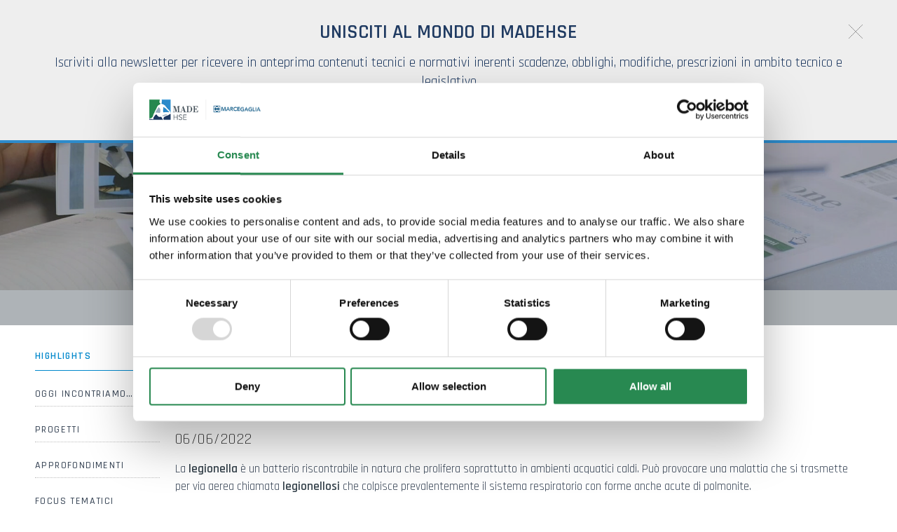

--- FILE ---
content_type: text/html; charset=utf-8
request_url: https://www.madehse.com/it-it/consulenza-e-analisi-per-rischio-legionellosi.aspx
body_size: 26125
content:

   
<!DOCTYPE html>
<html>
  <head id="ctl00_Head1" prefix="og: //ogp.me/ns#"><title>
	Consulenza e analisi per rischio legionellosi, Highlights, Il mondo MadeHSE
</title>
  <script id="Cookiebot" src="https://consent.cookiebot.com/uc.js" data-cbid="c97d4485-683b-47e7-a7b5-8df20d868c74" type="text/javascript" async></script>
  <!-- Header block #1 - ZONE #1 -->
  
    <meta property="og:title" content="Consulenza e analisi per rischio legionellosi" /><meta property="og:url" content="https://www.madehse.com/it-it/consulenza-e-analisi-per-rischio-legionellosi.aspx" /><meta property="og:description" content="La legionellosi è al centro dell’attenzione anche in ambito sicurezza sul lavoro. Per prevenirne la diffusione è bene effettuare periodici controlli degli impianti di areazione e del sistema idrico, soprattutto per impianti sportivi, palestre, centri benessere e cura della persona. Made Hse e i suoi laboratori vi seguiranno in queste attività di controllo." /><meta property="og:image" content="https://www.madehse.com/public/img/Consulenza-e-analisi-per-rischio-legionellosiConsulenza-e-analisi-per-rischio-legionellosi-madehse-41191-41200.jpg" /><meta property="og:image:type" content="image/jpeg" /><meta property="og:image:width" content="700" /><meta property="og:image:height" content="394" /><script type="text/plain" data-cookieconsent="statistics,marketing">

    (function (i, s, o, g, r, a, m) {
        i['GoogleAnalyticsObject'] = r; i[r] = i[r] || function () {
            (i[r].q = i[r].q || []).push(arguments)
        }, i[r].l = 1 * new Date(); a = s.createElement(o),
  m = s.getElementsByTagName(o)[0]; a.async = 1; a.src = g; m.parentNode.insertBefore(a, m)
    })(window, document, 'script', '//www.google-analytics.com/analytics.js', 'ga');
</script>
<meta name="keywords" content="Consulenza e analisi per rischio legionellosi, Highlights, Il mondo MadeHSE" /><meta name="description" content="La legionellosi è al centro dell’attenzione anche in ambito sicurezza sul lavoro. Per prevenirne la diffusione è bene effettuare periodici controlli degli impianti di areazione e del sistema idrico, soprattutto per impianti sportivi, palestre, centri benessere e cura della persona. Made Hse e i suoi laboratori vi seguiranno in queste attività di controllo., Highlights, 20260121" /><meta name="robots" content="index, follow" /><meta name="theme-color" content="#288951"/><!-- Google tag (gtag.js) -->
<script async src="https://www.googletagmanager.com/gtag/js?id=G-NC0BR9GL5C"></script>
<script>
	window.dataLayer = window.dataLayer || [];
	function gtag(){dataLayer.push(arguments);}
	gtag('js', new Date());

	gtag('config', 'G-NC0BR9GL5C');
	gtag('config', 'G-J5J5FC08TV');
	gtag('config', 'G-WMNZTK4RJ9');
</script>

  <!-- /Header block #1 -->
		  
    <meta charset="utf-8" /><meta name="viewport" content="width=device-width, initial-scale=1.0" />


    <!-- HTML5 shim, for IE6-8 support of HTML5 elements -->
    <!--[if lt IE 9]>
      <script src="//html5shim.googlecode.com/svn/trunk/html5.js"></script>
    <![endif]-->

    <!-- Fav and touch icons -->
    <link rel="shortcut icon" href="../master/favicon.ico?v=20241210" /><link rel="apple-touch-icon-precomposed" sizes="144x144" href="/img/apple-touch-icon-144-precomposed.png" /><link rel="apple-touch-icon-precomposed" sizes="114x114" href="/img/apple-touch-icon-114-precomposed.png" /><link rel="apple-touch-icon-precomposed" sizes="72x72" href="/img/apple-touch-icon-72-precomposed.png" /><link rel="apple-touch-icon-precomposed" href="/img/apple-touch-icon-57-precomposed.png" /><link href="../App_Themes/default_min/css/site-202412021108.css" type="text/css" rel="stylesheet" /></head>

  <body>
    <form name="aspnetForm" method="post" action="/it-it/consulenza-e-analisi-per-rischio-legionellosi.aspx" id="aspnetForm">
<div>
<input type="hidden" name="__VIEWSTATE" id="__VIEWSTATE" value="/[base64]/[base64]/SUHNxYT6R1wBqEPemmb8Jr1kyOWM=" />
</div>

<div>

	<input type="hidden" name="__VIEWSTATEGENERATOR" id="__VIEWSTATEGENERATOR" value="CA0B0334" />
</div>
      <div class="head-fixed-wrap">				  
		<!-- Header block #2 - ZONE #2 -->              
            <div id="ctl00_divHeaderblock2" class="headerblock2 carrelloplugin-zone">
                <div id="ctl00_containerFluid2" class="container-fluid">
                    <div id="ctl00_container2" class="container">
                          
    

                     </div>
                </div>
            </div>		 
			
			  <!-- Header block #3 - ZONE #3 -->
              <div id="ctl00_divHeaderblock3" class="headerblock3">
                
    <div class="CompanyLogo"><a href="/"><img src="/img/logo.png" alt="madehse.com" title="madehse.com" /></a></div><div class="CompanyLogo simbolo"><a href="/"><img src="/img/logo-smaller.png" alt="madehse.com" title="madehse.com" /></a></div>
<div class="social-header-wrapper svgplugin">
<a href="/it-it/servizio-clienti.aspx">
<svg xmlns="http://www.w3.org/2000/svg" xmlns:xlink="http://www.w3.org/1999/xlink" version="1.1" id="ico-newsletter" x="0" y="0" viewBox="-74 76.8 99.2 99.2" xml:space="preserve" enable-background="new -74 76.8 99.2 99.2">
<polygon id="XMLID_4_" points="-53.2 115.4 -53.2 143.8 -36.1 129.6 "/>
<path id="XMLID_3_" d="M-0.1 106.5h-48.5c-2.2 0-4.1 1.6-4.5 3.8l22.6 18.8 3.8 3.1c1.3 1.1 3.4 1.1 4.7 0l4-3.3 22.4-18.7C4 108.1 2.1 106.5-0.1 106.5z"/>
<polygon id="XMLID_2_" points="4.4 143.8 4.4 115.4 -12.7 129.6 "/>
<path id="XMLID_1_" d="M-19 134.8l-3.1 2.5c-1.3 1.1-3.4 1.1-4.7 0l-4-3.3 -2.3-1.9 -18.5 15.4c0.8 0.6 1.8 1 2.8 1h48.5c1.1 0 2.1-0.4 2.8-1l-18.5-15.4L-19 134.8z"/>
</svg></a>
<a href="/it-it/youtube.aspx">
<svg xmlns="http://www.w3.org/2000/svg" xmlns:xlink="http://www.w3.org/1999/xlink" version="1.1" id="ico-youtube" x="0" y="0" viewBox="0 0 32 32" enable-background="new 0 0 32 32" xml:space="preserve">
  <g id="G-youtube">
     <path d="M22.1 15.6H9.9c-1.9 0-3.5 1.6-3.5 3.5v2.8c0 1.9 1.6 3.5 3.5 3.5h12.2c1.9 0 3.5-1.6 3.5-3.5v-2.8C25.6 17.1 24.1 15.6 22.1 15.6zM12.4 17.8h-1.1v5.7h-1.1v-5.7H9.1v-1h3.4V17.8zM15.7 23.4h-1v-0.5c-0.2 0.2-0.4 0.3-0.6 0.5 -0.2 0.1-0.4 0.2-0.6 0.2 -0.2 0-0.4-0.1-0.5-0.2 -0.1-0.1-0.2-0.4-0.2-0.7v-4.1h1v3.7c0 0.1 0 0.2 0.1 0.2 0 0.1 0.1 0.1 0.2 0.1 0.1 0 0.2 0 0.3-0.1 0.1-0.1 0.2-0.2 0.3-0.3v-3.7h1V23.4zM19.2 22.4c0 0.3-0.1 0.6-0.2 0.8 -0.2 0.2-0.4 0.3-0.7 0.3 -0.2 0-0.4 0-0.5-0.1 -0.1-0.1-0.3-0.2-0.4-0.3v0.4h-1v-6.6h1v2.1c0.1-0.1 0.3-0.3 0.4-0.3 0.1-0.1 0.3-0.1 0.5-0.1 0.3 0 0.5 0.1 0.7 0.3 0.2 0.2 0.2 0.5 0.2 0.9V22.4zM22.6 21.1h-1.9V22c0 0.3 0 0.4 0.1 0.5 0.1 0.1 0.2 0.1 0.3 0.1 0.2 0 0.3 0 0.3-0.1 0.1-0.1 0.1-0.3 0.1-0.6v-0.2h1V22c0 0.5-0.1 0.9-0.4 1.1 -0.2 0.3-0.6 0.4-1.1 0.4 -0.4 0-0.8-0.1-1-0.4 -0.3-0.3-0.4-0.6-0.4-1.1v-2.2c0-0.4 0.1-0.8 0.4-1 0.3-0.3 0.6-0.4 1.1-0.4 0.4 0 0.8 0.1 1 0.4 0.2 0.2 0.4 0.6 0.4 1.1V21.1zM21.2 19.3c-0.2 0-0.3 0-0.3 0.1 -0.1 0.1-0.1 0.2-0.1 0.4v0.5h0.9v-0.5c0-0.2 0-0.4-0.1-0.4C21.4 19.3 21.3 19.3 21.2 19.3zM17.8 19.2c-0.1 0-0.1 0-0.2 0 -0.1 0-0.1 0.1-0.2 0.1v3c0.1 0.1 0.2 0.1 0.2 0.2 0.1 0 0.2 0.1 0.2 0.1 0.1 0 0.2 0 0.3-0.1 0.1-0.1 0.1-0.2 0.1-0.3v-2.5c0-0.2 0-0.3-0.1-0.4C18 19.3 17.9 19.2 17.8 19.2z"/><polygon points="11.5 13.9 12.7 13.9 12.7 10.8 14.2 6.6 12.9 6.6 12.1 9.5 12.1 9.5 11.3 6.6 10 6.6 11.5 11 "/><path d="M15.8 14c0.5 0 0.9-0.1 1.2-0.4 0.3-0.3 0.4-0.6 0.4-1.1V9.7c0-0.4-0.1-0.7-0.4-1 -0.3-0.3-0.7-0.4-1.1-0.4 -0.5 0-0.9 0.1-1.2 0.4 -0.3 0.2-0.4 0.6-0.4 1v2.8c0 0.5 0.1 0.8 0.4 1.1C15 13.9 15.4 14 15.8 14zM15.4 9.7c0-0.1 0-0.2 0.1-0.3 0.1-0.1 0.2-0.1 0.3-0.1 0.1 0 0.3 0 0.4 0.1 0.1 0.1 0.1 0.2 0.1 0.3v2.9c0 0.1 0 0.3-0.1 0.3 -0.1 0.1-0.2 0.1-0.4 0.1 -0.1 0-0.3 0-0.3-0.1 -0.1-0.1-0.1-0.2-0.1-0.3V9.7zM19.1 13.9c0.2 0 0.4-0.1 0.6-0.2 0.2-0.1 0.4-0.3 0.6-0.5v0.6h1.1V8.5h-1.1v4.1c-0.1 0.1-0.2 0.2-0.3 0.3 -0.1 0.1-0.2 0.1-0.3 0.1 -0.1 0-0.2 0-0.2-0.1 0-0.1-0.1-0.1-0.1-0.3V8.5h-1.1V13c0 0.3 0.1 0.6 0.2 0.7C18.7 13.9 18.8 13.9 19.1 13.9z"/>
  </g>
</svg></a>
<a href="/it-it/linkedin.aspx">
<svg xmlns="http://www.w3.org/2000/svg" xmlns:xlink="http://www.w3.org/1999/xlink" version="1.1" id="ico-linkedin" x="0" y="0" viewBox="0 0 32 32" xml:space="preserve" enable-background="new 0 0 32 32">
  <path d="M20.7 12.8c-2.2 0-3.2 1.2-3.7 2.1v0h0c0 0 0 0 0 0v-1.8h-4.1c0.1 1.2 0 12.5 0 12.5H17v-7c0-0.4 0-0.7 0.1-1 0.3-0.7 1-1.5 2.1-1.5 1.5 0 2.1 1.1 2.1 2.8v6.7h4.2v-7.2C25.5 14.6 23.4 12.8 20.7 12.8zM8.5 7C7.1 7 6.1 8 6.1 9.2c0 1.2 0.9 2.2 2.3 2.2h0c1.4 0 2.3-1 2.3-2.2C10.8 8 9.9 7 8.5 7z"/><rect x="6.4" y="13.1" width="4.2" height="12.5"/>
</svg></a>
</div>
    <div class="btn-weblab"><a href="https://weblab.openco.it/MadeHSE" target="_blank"><span class="tit">Weblab</span></a></div><div id="ctl00_ContentPlaceHolder2_ctl04_mainDiv" class="navbar-searchform">
	<div class="navbar-form pull-right formflatstyle" style="position:relative;">
	<input type="text" name="fti" value="" placeholder="Cerca" id="fullTextSearch" data-provide="typeahead" class="typeahead" autocomplete="off">
    <button type="button" class="btn cancel" id="btnCerca" onclick="doSearch();return false;"><i class="icon-search"></i></button>
    <button type="button" class="btn-delete" id="btnAnnulla" style="visibility:hidden;"><i class="icon-delete"></i></button>
	<input type="hidden" id="Id_Lingua" value="it">
	<input type="hidden" id="CheckEmpty" value="">
    <input type="hidden" id="UrlStringSearch" value="/it-it/search.aspx">
    <input type="hidden" id="UrlStringTopSearch" value="/it-it/top-searches.aspx">
	</div>
</div>
<div id="ctl00_ContentPlaceHolder2_ctl05_divMain" class="headplugin-cartquotation-area" data-items="0">
    <div class="cartquotation-zone">
        <div class="cartquotation-container">

            <!-- cart -->
            <div id="ctl00_ContentPlaceHolder2_ctl05_divCart" class="div-cart">
                <a href="/it-it/shop-cart.aspx" id="ctl00_ContentPlaceHolder2_ctl05_cartAnchor">
                    <img id="ctl00_ContentPlaceHolder2_ctl05_imgCart" title="Carrello" src="/img/ico-carrello.png" alt="Carrello" style="border-width:0px;" />
                    <span id="ctl00_ContentPlaceHolder2_ctl05_lblCartTotal">0,00 &euro;</span>
                </a>
            </div> 
            
            <!-- quotation -->
                         

            <div><a id="ctl00_ContentPlaceHolder2_ctl05_lnkGoToCart" class="btn btn-primary" href="/it-it/shop-cart.aspx">Carrello</a></div>

        </div>
    </div>
</div>


              </div>
              <!-- / Header block #3 - ZONE #3 -->

			  <!-- Header block #4 - ZONE #4 -->
              <div id="ctl00_divHeaderblock4" class="headerblock4">
                  
    
<!-- bar menu top -->
<div id="ctl00_ContentPlaceHolder3_ctl00_MainMenu" class="navbar mainmenu">
    <div class="navbar-inner">
        <div class="container">
            <a id="ctl00_ContentPlaceHolder3_ctl00_collapse" class="btn btn-navbar" data-toggle="collapse" data-target=".mainmenu .nav-collapse">
                
                <span class="icon-bar"></span>
                <span class="icon-bar"></span>
                <span class="icon-bar"></span>
            </a>
            
            <div id="ctl00_ContentPlaceHolder3_ctl00_topMenu" class="nav-collapse collapse">
                
                <ul class="pull-right nav menu-horizontal-level-0"><li class="dropdown" data-idmenuitem="250"><a href="#" data-hover="Azienda" class="dropdown-toggle" role="button" data-toggle="dropdown">Azienda<b class="caret"></b></a><ul class="dropdown-menu menu-horizontal-level-0" role="menu"><li data-idmenuitem="412"><a data-hover="Chi siamo" tabindex="-1" href="chi-siamo.aspx">Chi siamo</a></li><li data-idmenuitem="413"><a data-hover="Attività" tabindex="-1" href="attivita.aspx">Attività</a></li><li data-idmenuitem="414"><a data-hover="Organigramma" tabindex="-1" href="organigramma.aspx">Organigramma</a></li><li data-idmenuitem="415"><a data-hover="Consulenza" tabindex="-1" href="consulenza.aspx">Consulenza</a></li><li data-idmenuitem="416"><a data-hover="Lavora con noi" tabindex="-1" href="lavora-con-noi.aspx">Lavora con noi</a></li><li data-idmenuitem="417"><a data-hover="Dove siamo" tabindex="-1" href="dove-siamo.aspx">Dove siamo</a></li><li data-idmenuitem="418"><a data-hover="Team" tabindex="-1" href="team-1.aspx">Team</a></li><li data-idmenuitem="817"><a data-hover="Certificazioni" tabindex="-1" href="certificazioni-1.aspx">Certificazioni</a></li></ul></li><li class="dropdown" data-idmenuitem="253"><a href="#" data-hover="Consulenza" class="dropdown-toggle" role="button" data-toggle="dropdown">Consulenza<b class="caret"></b></a><ul class="dropdown-menu menu-horizontal-level-0" role="menu"><li data-idmenuitem="305"><a data-hover="Ambiente, Salute e Sostenibilità" tabindex="-1" href="ambiente-e-salute-1.aspx">Ambiente, Salute e Sostenibilità</a></li><li data-idmenuitem="275"><a data-hover="Sicurezza" tabindex="-1" href="sicurezza-1.aspx">Sicurezza</a></li><li data-idmenuitem="1001"><a data-hover="Area Legale" tabindex="-1" href="area-legale-1.aspx">Area Legale</a></li></ul></li><li class="dropdown" data-idmenuitem="254"><a data-hover="Laboratorio" class="dropdown-toggle" role="button" data-toggle="dropdown" href="laboratori-di-analisi-1.aspx">Laboratorio<b class="caret"></b></a><ul class="dropdown-menu menu-horizontal-level-0" role="menu"><li data-idmenuitem="421"><a data-hover="Analisi di laboratorio" tabindex="-1" href="analisi-di-laboratorio-1.aspx">Analisi di laboratorio</a></li><li data-idmenuitem="422"><a data-hover="Controllo qualità" tabindex="-1" href="controllo-qualita-1.aspx">Controllo qualità</a></li><li data-idmenuitem="423"><a data-hover="Igiene dei processi alimentari" tabindex="-1" href="igiene-dei-processi-alimentari-1.aspx">Igiene dei processi alimentari</a></li><li data-idmenuitem="425"><a data-hover="Pacchetto assistenza impianti di biogas" tabindex="-1" href="pacchetto-assistenza-impianti-di-biogas.aspx">Pacchetto assistenza impianti di biogas</a></li><li data-idmenuitem="424"><a data-hover="Analisi dei PFAS e gestione dei rischi correlati" tabindex="-1" href="analisi-dei-pfas-e-gestione-dei-rischi-correlati.aspx">Analisi dei PFAS e gestione dei rischi correlati</a></li></ul></li><li class="dropdown" data-idmenuitem="998"><a href="#" data-hover="Formazione" class="dropdown-toggle" role="button" data-toggle="dropdown">Formazione<b class="caret"></b></a><ul class="dropdown-menu menu-horizontal-level-0" role="menu"><li data-idmenuitem="1020"><a data-hover="Calendario corsi" tabindex="-1" href="calendario-corsi-1.aspx">Calendario corsi</a></li><li data-idmenuitem="261"><a data-hover="Formazione MadeHSE" tabindex="-1" href="formazione-1.aspx">Formazione MadeHSE</a></li><li data-idmenuitem="1000"><a data-hover="Corsi in presenza" tabindex="-1" href="corsi-in-aula.aspx">Corsi in presenza</a></li><li data-idmenuitem="999"><a data-hover="Corsi online asincroni: E-learning" tabindex="-1" href="corsi-e-learning-1.aspx">Corsi online asincroni: E-learning</a></li><li data-idmenuitem="1009"><a data-hover="Corsi online sincroni: Webinar" tabindex="-1" href="webinar-1.aspx">Corsi online sincroni: Webinar</a></li><li data-idmenuitem="438"><a data-hover="Videoprocedure di formazione" tabindex="-1" href="videoprocedure-di-formazione.aspx">Videoprocedure di formazione</a></li><li data-idmenuitem="439"><a data-hover="Formazione finanziata" tabindex="-1" href="formazione-finanziata.aspx">Formazione finanziata</a></li><li data-idmenuitem="984"><a data-hover="Affiliazione piattaforma E-Learning" tabindex="-1" href="affiliazione-piattaforma-e-learning.aspx">Affiliazione piattaforma E-Learning</a></li></ul></li><li class="dropdown" data-idmenuitem="357"><a data-hover="Software" class="dropdown-toggle" role="button" data-toggle="dropdown" href="software-madehse-1.aspx">Software<b class="caret"></b></a><ul class="dropdown-menu menu-horizontal-level-0" role="menu"><li data-idmenuitem="969"><a data-hover="WeAreForCloud" tabindex="-1" href="weareforcloud.aspx">WeAreForCloud</a></li><li data-idmenuitem="970"><a data-hover="WeAreForHSE" tabindex="-1" href="weareforhse.aspx">WeAreForHSE</a></li><li data-idmenuitem="971"><a data-hover="WeAreForTeach" tabindex="-1" href="weareforteach.aspx">WeAreForTeach</a></li><li data-idmenuitem="974"><a data-hover="WeAreForHealth" tabindex="-1" href="weareforhealth.aspx">WeAreForHealth</a></li><li data-idmenuitem="975"><a data-hover="WeAreForCheck" tabindex="-1" href="weareforcheck.aspx">WeAreForCheck</a></li><li data-idmenuitem="1011"><a data-hover="WeAreForAudit" tabindex="-1" href="weareforaudit-v1.aspx">WeAreForAudit</a></li><li data-idmenuitem="989"><a data-hover="WeAreForContract" tabindex="-1" href="weareforcontrac.aspx">WeAreForContract</a></li><li data-idmenuitem="1018"><a data-hover="WeAreForWorkers" tabindex="-1" href="weareforworkers.aspx">WeAreForWorkers</a></li><li data-idmenuitem="1019"><a data-hover="WeAreForApp" tabindex="-1" href="weareforapp.aspx">WeAreForApp</a></li><li data-idmenuitem="1023"><a data-hover="WeAreForSDS" tabindex="-1" href="weareforsds.aspx">WeAreForSDS</a></li><li data-idmenuitem="966"><a data-hover="HSE DocHunter" tabindex="-1" href="hse-dochunter.aspx">HSE DocHunter</a></li></ul></li><li class="dropdown active" data-idmenuitem="384"><a href="#" data-hover="Il mondo MadeHSE" class="dropdown-toggle" role="button" data-toggle="dropdown">Il mondo MadeHSE<b class="caret"></b></a><ul class="dropdown-menu menu-horizontal-level-0" role="menu"><li data-idmenuitem="406" class="active"><a data-hover="Highlights" tabindex="-1" href="highlights-1.aspx">Highlights</a></li><li data-idmenuitem="1013"><a data-hover="Oggi incontriamo…" tabindex="-1" href="oggi-incontriamo-1.aspx">Oggi incontriamo…</a></li><li data-idmenuitem="111"><a data-hover="Progetti" tabindex="-1" href="ambiente-salute-e-qualita-1.aspx">Progetti</a></li><li data-idmenuitem="962"><a data-hover="Approfondimenti" tabindex="-1" href="approfondimenti-1.aspx">Approfondimenti</a></li><li class="remove-childrens" data-idmenuitem="675"><a data-hover="Focus tematici" tabindex="-1" href="focus-tematici.aspx">Focus tematici</a></li><li data-idmenuitem="407"><a data-hover="Multimedia" tabindex="-1" href="multimedia-1.aspx">Multimedia</a></li><li data-idmenuitem="972"><a data-hover="Glossario" tabindex="-1" href="glossario.aspx">Glossario</a></li></ul></li><li class="dropdown" data-idmenuitem="976"><a href="#" data-hover="News Legislative" class="dropdown-toggle" role="button" data-toggle="dropdown">News Legislative<b class="caret"></b></a><ul class="dropdown-menu menu-horizontal-level-0" role="menu"><li data-idmenuitem="983"><a data-hover="Normativa" tabindex="-1" href="blog-normativa-1.aspx">Normativa</a></li><li data-idmenuitem="1012"><a data-hover="Le parole dell&#39;HSE" tabindex="-1" href="le-parole-dellhse-1.aspx">Le parole dell'HSE</a></li><li data-idmenuitem="980"><a data-hover="COVID-19 Notizie" tabindex="-1" href="blog-covid-19-1.aspx">COVID-19 Notizie</a></li><li data-idmenuitem="981"><a data-hover="Scadenze Proroghe/Sospensioni" tabindex="-1" href="scadenze-proroghesospensioni-1.aspx">Scadenze Proroghe/Sospensioni</a></li></ul></li><li class="dropdown" data-idmenuitem="264"><a href="#" data-hover="Contatti" class="dropdown-toggle" role="button" data-toggle="dropdown">Contatti<b class="caret"></b></a><ul class="dropdown-menu menu-horizontal-level-0" role="menu"><li data-idmenuitem="957"><a data-hover="Servizio Clienti" tabindex="-1" href="servizio-clienti.aspx">Servizio Clienti</a></li><li data-idmenuitem="1021"><a data-hover="Richiesta informazioni corsi" tabindex="-1" href="richiesta-informazioni-corsi.aspx">Richiesta informazioni corsi</a></li><li data-idmenuitem="988"><a data-hover="MadeHSE Newsletter 2.0" tabindex="-1" href="madehse-newsletter-20.aspx">MadeHSE Newsletter 2.0</a></li><li data-idmenuitem="958"><a data-hover="YouTube" tabindex="-1" href="youtube.aspx">YouTube</a></li><li data-idmenuitem="959"><a data-hover="Linkedin" tabindex="-1" href="linkedin.aspx">Linkedin</a></li></ul></li></ul>
            </div>
            
            <!--/.nav-collapse -->
        </div>
    </div>
</div>
<!-- bar menu top -->
            
              </div>
        </div>

              <!-- Header block #5 - ZONE #5 -->
              <div id="ctl00_divHeaderblock5" class="headerblock5">
                  
    <div class="headslider slimheads"><div id="Swiper_355" class="swiper-container"><div class="swiper-wrapper"><div class="swiper-slide"><img src="/public/img/madeHSEtestate0040vlcsnap-2021-05-12-15h29m22s310-40679.jpg" alt="" /><div class="headtexts" style="display: none;"><span class="headlink"></span></div></div></div></div></div>

              </div>
              <!-- / Header block #5 - ZONE #5 -->     

        <!-- External container -->
        <div id="ctl00_divContainerFoglioesterno" class="container foglioesterno">
            <!-- Fluid container -->
            <div id="ctl00_divContainer" class="container-fluid foglio">

        <!-- HEADER BLOCKS -->			          
              
              <!-- / Header block #4 - ZONE #4 -->
              <!-- Header block #6 - ZONE #6 -->
              
              

              <!-- Header block #17 - ZONE #17 -->
              <div id="ctl00_divHeaderinsideblock1" class="headerinsideblock1">
                  
    
<div class="spacer-header-contenuti"></div>
    

              </div>
              <!-- /Header block #17 -->
			  
			  <!-- Header block #1 - ZONE #1 -->
              
              <!-- /Header block #1 -->

              <!-- Header block #2 - ZONE #2 -->
              
              <!-- / Header block #2 -->

              <!-- Header block #3 -->
              
              <!-- / Header block #3 - ZONE #3 -->

              <!-- Header block #4 - ZONE #4 -->
              
              <!-- / Header block #4 -->

              <!-- Header block #5 - ZONE #5 -->
              
              <!-- / Header block #5 -->

        <!-- / HEADER BLOCKS -->


        <!-- MIDDLE AREA -->
              <div id="ctl00_divRowFuid1" class="row-fluid">
        
                <!-- LEFT COLUMN -->
                <div id="ctl00_divSpan1" class="span2 menulateralesx">
                    <!-- Middle Left block #1 - ZONE #6 -->
                    <div id="ctl00_divMiddleleftblock1" class="middleleftblock1">
                    
    <div class="row-fluid locator-cnt locator-menu"><div class="span12"><ul class="breadcrumb"><li class="active"><a href="/it-it/highlights-1.aspx">Highlights</a></li></ul></div></div><div id="ctl00_ContentPlaceHolder5_ctl02_MainMenu" class="menu-laterale menu-catalogo"><ul class="pull-left nav nav-pills menu-vertical-level-0"><li data-idmenuitem="406" class="active"><a data-hover="Highlights" tabindex="-1" href="highlights-1.aspx">Highlights</a></li><li data-idmenuitem="1013"><a data-hover="Oggi incontriamo…" tabindex="-1" href="oggi-incontriamo-1.aspx">Oggi incontriamo…</a></li><li class="dropdown" data-idmenuitem="111"><a data-hover="Progetti" tabindex="-1" class="dropdown" role="button" href="ambiente-salute-e-qualita-1.aspx">Progetti</a></li><li data-idmenuitem="962"><a data-hover="Approfondimenti" tabindex="-1" href="approfondimenti-1.aspx">Approfondimenti</a></li><li class="dropdown remove-childrens" data-idmenuitem="675"><a data-hover="Focus tematici" tabindex="-1" class="dropdown" role="button" href="focus-tematici.aspx">Focus tematici</a></li><li data-idmenuitem="407"><a data-hover="Multimedia" tabindex="-1" href="multimedia-1.aspx">Multimedia</a></li><li data-idmenuitem="972"><a data-hover="Glossario" tabindex="-1" href="glossario.aspx">Glossario</a></li></ul></div>

                    </div>
                    <!-- /Middle Left block #1 -->

                    <!-- Middle Left block #2 - ZONE #7 -->
                    
                    <!-- /Middle Left block #2 -->

                    <!-- Middle Left block #3 - ZONE #8 -->
                    
                    <!-- /Middle Left block #3 -->
                </div>
                <!-- /LEFT COLUMN -->

                <!-- CENTER COLUMN -->
                <div id="ctl00_divSpan2" class="span10">
        
                    <!-- Middle center block #1 - ZONE #9 -->
                    <div id="ctl00_divMiddlecenterblock1" class="middlecenterblock1">
                        
    
<!-- sse-begin -->
<div class="row-fluid locator-cnt"><div class="span12"><ul class="breadcrumb"><li>Il mondo MadeHSE<span class="divider">></span></li><li><a href="/it-it/highlights-1.aspx">Highlights</a><span class="divider">></span></li><li class="active">Consulenza e analisi per rischio legionellosi</li></ul></div></div><div class="type-istituzionale"><div class="row-fluid"><h1>Consulenza e analisi per rischio legionellosi</h1><h2 class="SingleDocDate">06/06/2022</h2></div><div class="row-fluid paragraph auxcnt-1" id="paragraph-24097"><span class="clearfix">La&nbsp;<strong>legionella&nbsp;</strong>&egrave; un batterio riscontrabile in natura che prolifera soprattutto in ambienti acquatici caldi. Pu&ograve; provocare una malattia&nbsp;che si trasmette per via aerea chiamata<strong>&nbsp;legionellosi&nbsp;</strong>che colpisce prevalentemente il sistema respiratorio con forme anche acute di polmonite.<br />
&nbsp;<br />
Negli ultimi anni la legionellosi &egrave; stata spesso al centro dell&rsquo;attenzione anche in&nbsp;<strong>ambito sicurezza sul lavoro</strong>&nbsp;trattando del rischio legionellosi (allegato XLVI del D. Lgs 81/2008).&nbsp;Per prevenire la diffusione della legionellosi &egrave; bene effettuare&nbsp;<strong>periodici controlli&nbsp;degli impianti di areazione e del sistema idrico</strong>.<br />
&nbsp;<br />
<strong>L&rsquo;Ispettorato del Lavoro e le ATS locali eseguono delle campagne di controllo</strong>&nbsp;tramite:
<ul>
	<li>Sopralluoghi presso le strutture e le Aziende</li>
	<li>Adozione delle misure di prevenzione per il rischio legionellosi</li>
	<li>Controllo documentale (procedure di autocontrollo interno)</li>
	<li>Verifica analitica della qualit&agrave; delle acque</li>
</ul>
<strong>I controlli riguardano&nbsp;soprattutto impianti sportivi, palestre, centri benessere e cura della persona</strong>&nbsp;(parrucchieri, estetisti, centri benessere).</span></div><div class="row-fluid paragraph auxcnt-2" id="paragraph-24099"><span class="clearfix"><h3><span style="color:#27ae60;">Siete preparati a questa Vigilanza Sanitaria? Eseguite i controlli necessari sugli impianti di produzione e distribuzione dell&rsquo;acqua sanitaria? Verificate impianti di condizionamento dell&rsquo;aria?</span></h3>
</span></div><div class="row-fluid paragraph auxcnt-3" id="paragraph-24098"><span class="clearfix"><strong><a href="https://www.madehse.com/it-it/analisi-di-laboratorio-1.aspx" target="_blank">Made Hse e i suoi laboratori</a></strong> <strong>vi seguiranno in queste attivit&agrave; di controllo</strong>.<br>
&nbsp;<br>
I nostri servizi offerti comprendono:<br>
<br>
- CAMPIONAMENTO E ANALISI DI ACQUE (ACQUE AD USO UMANO, ACQUE DI PISCINA);<br>
- PREVENZIONE DEL RISCHIO LEGIONELLA (Analisi e Documenti di gestione del rischio)<br>
- SERVIZIO DI CONSULENZA E ASSISTENZA TECNICA TRAMITE STESURA DEI DOCUMENTI NECESSARI&nbsp;
<ul>
	<li>Documenti di Valutazione del rischio Biologico</li>
	<li>Manuali di autocontrollo igienico delle piscine</li>
	<li>Protocolli di sicurezza per il contenimento del VIRUS-SARS-CoV-2 negli ambienti di lavoro</li>
</ul>
La nostra formula &egrave; composta da tre parti:

<ol>
	<li>Sopralluogo ed individuazione dei punti critici</li>
	<li>Prelievo ed analisi campioni</li>
	<li>Monitoraggio costante</li>
</ol>
Se sei un&rsquo;azienda interessata dai controlli &ldquo;rischio legionellosi&rdquo; o se sei interessato a conoscere i <a href="https://www.madehse.com/it-it/laboratori-di-analisi-1.aspxhttps://www.madehse.com/it-it/laboratori-di-analisi-1.aspx" target="_blank">servizi offerti dal nostro laboratorio su consulenza e analisi</a>, chiama il <a href="tel:+39 0376 685 051" target="_blank"><strong>0376 685 051</strong></a> o scrivi a <strong><a href="mailto:servizioclienti@madehse.com ">servizioclienti@madehse.com</a></strong> per un preventivo o per avere tutte le informazioni del caso!</span></div></div>

<!-- sse-end -->

<div id="ctl00_ContentPlaceHolder8_ctl06_mainDiv">

</div><ul class="pager pagerbottom"><li class="previous"><span>precedente: <a href="/it-it/corso-rls-base.aspx">CORSO RLS - BASE</a><br>successivo: <a href="/it-it/made-hse-e-marcegaglia-per-la-certificazione-sa8000.aspx">Made Hse e Marcegaglia per la certificazione SA8000</a></span></li><li class="next"><a href="/it-it/highlights-1.aspx">Highlights</a></li></ul><div class="boxcorrelations-wrapper category-list verticalmodel"><div class="boxcorrelations-groupwrapper boxcorrelations-groupwrapper-1"><div class="boxcorrelations-grouptitle"><h4>Root</h4></div><div class="row-fluid no-gutter"><div class="span3"><div class="media"><a href="/it-it/laboratori-di-analisi-1.aspx"><span class="boxes-correlations-img"><img src="../public/img/LaboratoriAnalisiMadeHSE-38853.jpg" alt="Laboratori di analisi" /></span><span class="media-body"><h4 class="media-heading">Laboratori di analisi</h4><span>I Laboratori di Analisi di MADE HSE comprendono un laboratorio analisi chimico e un laboratorio analisi microbiologico con accreditamento ACCREDIA...</span></span></a></div></div></div></div><div class="boxcorrelations-groupwrapper boxcorrelations-groupwrapper-286"><div class="boxcorrelations-grouptitle"><h4>Laboratori di analisi</h4></div><div class="row-fluid no-gutter"><div class="span3"><div class="media"><a href="/it-it/analisi-di-laboratorio-1.aspx"><span class="boxes-correlations-img"><img src="../public/img/Analisi-di-laboratorio-madehse-41622.jpg" alt="Analisi di laboratorio" /></span><span class="media-body"><h4 class="media-heading">Analisi di laboratorio</h4><span>I laboratori chimici e microbiologici di MADE HSE operano in conformit&agrave; alla norma UNI EN ISO 9001:2008 e con la norma UNI CEI EN ISO/IEC 17025...</span></span></a></div></div></div></div></div>

                    </div>
                    <!-- /Middle center block #1 -->

                    <!-- Middle center block #2 - ZONE #10 -->
                    
                    <!-- /Middle center block #2 -->

                    <!-- Middle center block #3 - ZONE #11 -->
                    
                    <!-- /Middle center block #3 -->
                </div>
                <!-- /CENTER COLUMN -->

                <!-- RIGHT COLUMN -->
                <div class="span0">
                    <!-- Middle right block #1 - ZONE #12 -->
                    
                    <!-- /Middle right block #1 -->

                    <!-- Middle right block #2 - ZONE #13 -->
                    
                    <!-- /Middle right block #2 -->

                    <!-- Middle right block #3 - ZONE #14 -->
                    
                    <!-- /Middle right block #3 -->
                </div>
                <!-- /RIGHT COLUMN -->

              </div>
              <!--/row-->
        <!-- /MIDDLE AREA -->

		        <!-- MIDDLE AREA V2 -->
              
              <!--/row-->
        <!-- /MIDDLE AREA V2-->


        <!-- FOOTER BLOCKS -->
              <!-- Footer block #1 - ZONE #15 -->
              
              <!-- / Footer block #1 -->

              <!-- Footer block #2 - ZONE #16 -->
              
              <!-- / Footer block #2 -->

              <!-- Footer block #3 - ZONE #17 -->
              
              <!-- / Footer block #3 -->

        <!-- /FOOTER BLOCKS -->

            </div>
            <!-- /Fluid sheet -->
        </div>
        <!-- /External sheet -->

		      <!-- Footer block #3 - ZONE #17 -->
              
              <!-- / Footer block #3 -->

              <!-- Footer block #4 - ZONE #18 -->
		      <div id="ctl00_divFooterOuter24" class="footerblock4">
		         
    
<div class="wrap-stripe-search">
<div class="sheet-cnt">
<div class="search-txttitle">Contattaci, abbiamo la soluzione</div>
<div class="searchadvaced">
	<a href="/it-it/servizio-clienti.aspx">	
		<span>
			<span>
				<span>
					Contattaci
				</span>
			</span>
		</span>
	</a>
</div>
</div>
</div>
    

		      </div>
		      <!-- / Footer block #4 -->
			  
			  <!-- / Footer block #8 - ZONE #22 -->
                

		  
		  <!-- Footer block #5 - ZONE #19 -->
		  <div id="ctl00_divFooterOuter25" class="footerblock5">
			 
    
<!-- bar menu top -->
<div id="ctl00_ContentPlaceHolder25_ctl00_MainMenu" class="navbar menufooter">
    <div class="navbar-inner">
        <div class="container">
            <a id="ctl00_ContentPlaceHolder25_ctl00_collapse" class="btn btn-navbar" data-toggle="collapse" data-target=".menufooter .nav-collapse">
                
                <span class="icon-bar"></span>
                <span class="icon-bar"></span>
                <span class="icon-bar"></span>
            </a>
            
            <div id="ctl00_ContentPlaceHolder25_ctl00_topMenu" class="nav-collapse collapse">
                
                <ul class="pull-left nav menu-horizontal-level-0"><li data-idmenuitem="1002"><a data-hover="Condizioni di vendita" href="condizioni-di-vendita.aspx">Condizioni di vendita</a></li><li data-idmenuitem="235"><a data-hover="Tag" href="tag-directory.aspx">Tag</a></li><li data-idmenuitem="236"><a data-hover="Top ricerche" href="top-searches.aspx">Top ricerche</a></li><li data-idmenuitem="237"><a data-hover="Sitemap" href="sitemap.aspx">Sitemap</a></li></ul>
            </div>
            
            <!--/.nav-collapse -->
        </div>
    </div>
</div>
<!-- bar menu top --><div id="ctl00_ContentPlaceHolder25_ctl01_divSharingToolWrapper" class="product-sheet-sharing product-sheet-sharing">

    <span id="ctl00_ContentPlaceHolder25_ctl01_lblShare">Condividi</span>

     <a href="javascript:void(0);" id="ctl00_ContentPlaceHolder25_ctl01_lnkLinkedin" rel="nofollow" title="Condividi su Linkedin" onclick="window.open(&#39;https://www.linkedin.com/shareArticle?mini=true&amp;url=https://www.madehse.com/it-it/consulenza-e-analisi-per-rischio-legionellosi.aspx&amp;title=Consulenza e analisi per rischio legionellosi&amp;summary=La+legionellosi+%c3%a8+al+centro+dell%e2%80%99attenzione+anche+in+ambito+sicurezza+sul+lavoro.%c2%a0Per+prevenirne+la+diffusione+%c3%a8+bene+effettuare%c2%a0periodici+controlli%c2%a0degli+impianti+di+areazione+e+del+sistema+idrico%2c%c2%a0soprattutto+per+impianti+sportivi%2c+palestre%2c+centri+benessere+e+cura+della+persona.%c2%a0Made+Hse+e+i+suoi+laboratori+vi+seguiranno+in+queste+attivit%c3%a0+di+controllo.&#39;, &#39;sharer&#39;, &#39;toolbar=0, status=0, width=626, height=436&#39;);">        
        <img src="/img/ico-linkedin.png" id="ctl00_ContentPlaceHolder25_ctl01_imgLinkedin" alt="linkedin share" />
    </a>

    <a href="http://www.facebook.com/share.php" id="ctl00_ContentPlaceHolder25_ctl01_lnkFacebook" onclick="return fbs_click()" target="_blank" rel="nofollow" title="Condividi su Facebook">
        
        <img src="/img/ico-facebook.png" id="ctl00_ContentPlaceHolder25_ctl01_imgFacebook" alt="facebook share" />
    </a>

    <a href="https://twitter.com/share" id="ctl00_ContentPlaceHolder25_ctl01_lnkTwitter" onclick="return twi_click()" target="_blank" rel="nofollow" title="Condividi su Twitter">
        
        <img src="/img/ico-twitter.png" id="ctl00_ContentPlaceHolder25_ctl01_imgTwitter" alt="twitter share" />

    </a>

    

       

       

    

</div>

<script>
    function fbs_click() {
        //u = location.href;
        t = document.title;
        window.open('http://www.facebook.com/sharer.php?u=' +
             encodeURIComponent(u).replace("localhost", "127.0.0.1") +
             '&t=' +
             encodeURIComponent(t),
             ' sharer', 'toolbar=0, status=0, width=626, height=436');
        return false;
    }

    function twi_click() {
        //u = location.href;
        t = document.title;
        window.open('https://twitter.com/intent/tweet?original_referer=' +
             encodeURIComponent(u).replace("localhost", "127.0.0.1") +
             '&url=' +
             encodeURIComponent(u),
             ' sharer', 'toolbar=0, status=0, width=626, height=436');
        return false;
    }

    function goo_click() {
        //u = location.href;
        t = document.title;
        window.open('https://plus.google.com/share?url=' +
             encodeURIComponent(u).replace("localhost", "127.0.0.1"),
             ' sharer', 'toolbar=0, status=0, width=626, height=436');
        return false;
    }

    function pin_click() {
        var e = document.createElement('script');
        e.setAttribute('type', 'text/javascript');
        e.setAttribute('charset', 'UTF-8');
        e.setAttribute('src', 'https://assets.pinterest.com/js/pinmarklet.js?r=' + Math.random() * 99999999);
        document.body.appendChild(e);
    }
    

    function whatsapp_click() {
        //u = location.href;
        t = document.title;        
        window.open('whatsapp://send?text=' +
             encodeURIComponent(t+' ') +
             encodeURIComponent(u).replace("localhost", "127.0.0.1"));
        return false;
    }
  

</script>


		  </div>
		  <!-- / Footer block #5 -->
        		  
		  <!-- Footer block #6 - ZONE #20 -->
		  <div id="ctl00_divFooterOuter26" class="footerblock6">
			  
    <div class="logofooter"><a href="/"><img src="/img/logofooter.png" alt="" /></a></div>
<div class="Copyright">
    Copyright © 2009-2026 MADE HSE<br>Via Bresciani, 16 46040 Gazoldo degli Ippoliti, Mantova - Italy<br>Tel. +39 0376 1410900 | Fax +39 0376 1411044<br>Capitale Sociale: € 100.000,00 i.v.

    <div id="ctl00_ContentPlaceHolder26_ctl01_copyPolicy" class="copyright-policy">
        <a id="ctl00_ContentPlaceHolder26_ctl01_linkPrivacy" href="/it-it/privacy-policy.aspx">[Privacy e Cookie Policy]</a>
        <a id="ctl00_ContentPlaceHolder26_ctl01_linkCookie" href="../plugin/LiteElements/#">[Cookie Policy]</a>
        <a href="javascript: Cookiebot.renew()">[Modifica impostazioni cookie]</a>
    </div>
    
    	  
</div><div class="logopartner"><a href="https://www.sigla.com/" target="_blank"><img src="/img/partner-siglacom-logo.png" alt="Siglacom - Internet Partner" title="Siglacom - Internet Partner" /></a></div>
    <div class="banner-top-wrapper">
      <div class="container-fluid banner-top-eventclose">
        <!--googleoff: all-->
        <div class="container message">
            <a href="javascript:void(0)" class="iconclose click"></a>
            <span class="alerttxt">UNISCITI AL MONDO DI MADEHSE</span>
            <span class="alerttxt-descr">Iscriviti alla newsletter per ricevere in anteprima contenuti tecnici e normativi inerenti scadenze, obblighi, modifiche, prescrizioni in ambito tecnico e legislativo</span>
            <div class="formflatstyle">
                <a href="/it-it/madehse-newsletter-20.aspx">Iscriviti</a>
            </div>
        </div>
        <!--googleon: all-->
      </div>
    </div>  
    

		  </div>
		  <!-- / Footer block #6 -->
		  
		  <!-- Footer block #7 - ZONE #21 -->
		  <div id="ctl00_divFooterOuter27" class="footerblock7">
		      
    

		  </div>
		  <!-- / Footer block #7 -->
    <script>var CookieBot_parameters = {"Enabled":true,"Youtube":true,"Iframe":true,"Elements":{"ANALYTICS":["STATISTICS","MARKETING"],"VTE":["PREFERENCES","STATISTICS","MARKETING"],"YOUTUBE":["PREFERENCES","STATISTICS","MARKETING"],"VIMEO":["STATISTICS"],"YOUKU":["MARKETING"]}}</script>
    <!-- javascript -->
    <script src="/js/cookiebot.js"></script> 
    <script src="//ajax.googleapis.com/ajax/libs/jquery/1.10.2/jquery.min.js"></script>
    <script src="/js/jquery.mobile.custom.min.js"></script>
    <script src="/js/bootstrap.min.js"></script>
    <script src="/js/bootbox.min.js"></script>
    <script src="/js/bootstrap-datepicker.js" type="text/javascript"></script>
    <script src="/js/bootstrap-fileupload.min.js" type="text/javascript"></script>  
    <script src="/js/jquery.validate.js"></script>
    <script src="/js/jquery.glob.js"></script>
    <script type="text/javascript" src="/js/jquery.hoverdir.js"></script>
    <script src="/js/jquery.masonry.min.js"></script>
    <script src="/js/jquery.masonry.custom.js" type="text/javascript"></script>
    <script src="/js/jquery.fancybox.pack.js" type="text/javascript"></script>
    <script src="/js/jquery.video-ui.js" type="text/javascript"></script>
    <script src="//maps.google.com/maps/api/js?key=AIzaSyBeeCSbnOacuPrYhXHy7OdlUXCH-fLjyRE" type="text/javascript"></script>
    <script src="/js/chosen.jquery.min.js" type="text/javascript"></script>
    <script src="/js/gmaps.js" type="text/javascript"></script>
    <script src="/js/responsive-calendar.js"></script>
	<script src="/js/search.js?v=202409231056"></script>
	<script src="/js/pluginCalendar.js?v=202409231056"></script>
	<script src="/js/maps.js?v=202409231056"></script>
	<script src="/js/imgLiquid.js?v=202409231056"></script>
	<script src="/js/classList.min.js?v=202409231056" type="text/javascript"></script> 
	<script src="/js/swiper.min.js?v=202409231056" type="text/javascript"></script>

    <script src="/js/imagesloaded.js"></script>    

	<script src="/js/custom.js?v=202409231056"></script>
	<script src="/js/effects.js?v=202409231056" type="text/javascript"></script>
    <script src="/js/jquery.mousewheel.min.js"></script>
    <script src="/js/jquery.mCustomScrollbar.min.js"></script>

    <script src="/js_src/scheda-prodotto.js?v=202409231056" type="text/javascript"></script>

    <script>function writeLangCookie() { document.cookie="_Lang_madehse.com=1; expires=Thu, 21 Jan 2027 06:15:40 GMT; path=/ "; document.cookie="_Nation=; expires=20/01/2026 06:15:40; path=/ "; } 
  $('.home-link').on('click', function () { writeLangCookie(); }); 
 </script>

                    <script type='text/javascript'>
	                    var swiper;
	                    $(document).ready(function () {
		                    if ($('.swiper-container').length > 0) {
			                    swiper = $('.swiper-container').swiper({
				                    pagination: '.swiper-pagination',
				                    paginationClickable: true,
				                    autoplay: 6000,
				                    speed: 1000,
				                    
				                    
				                    nextButton: '.swiper-button-next',
				                    prevButton: '.swiper-button-prev',    
                                    onInit: function(s) {
                                        if(typeof(pluginHeaderSwiper_Init) !== 'undefined')
                                            pluginHeaderSwiper_Init(s);
                                    },
				                    onSlideChangeEnd: function (s) {
					                    $('.swiper-slide').removeClass('swiper-slide-active');
					                    $('.swiper-slide').eq(s.activeIndex).addClass('swiper-slide-active');
					                    setLinkCursorSwiper();
                                        console.log('onSlideChangeEnd' + s.activeIndex);
					                    
				                    },
                                    onSlideChangeStart: function (s) {
                                        setBodyAttribute(s);
                                    }
			                    });
			                    $('.swiper-slide').first().addClass('swiper-slide-active');
			                    setBodyAttribute(swiper);
                                setLinkCursorSwiper();
		                    }
	                    });
	                    function setLinkCursorSwiper() {
		                    $('.swiper-slide').css('cursor', 'default');
		                    var swiperDiv = $('.swiper-slide.swiper-slide-active').last();
		                    if (getSwiperLink(swiperDiv).length > 0) {
			                    swiperDiv.css('cursor', 'pointer');
		                    }
		                    swiperDiv.off('click').on('click', function () {
			                    var swiperLink = getSwiperLink(swiperDiv);
			                    if (swiperLink.length > 0) {
				                    if (isSwiperLinkTargetBlank(swiperDiv)) {
					                    window.open(swiperLink);
					                    return false;
				                    } else {
					                    window.location.href = swiperLink;
				                    }
			                    }
		                    });
	                    }
                        function setBodyAttribute (swiper) {
                            var activeSlide = $('.swiper-slide').eq(swiper.activeIndex);
					        if(activeSlide.attr('onSlideLoadedBodyAttribute') !== undefined && activeSlide.attr('onSlideLoadedBodyAttribute').length > 0) {
						        $('body').attr('swiperSlideAttribute', activeSlide.attr('onSlideLoadedBodyAttribute'));
					        }
                            else {
                                $('body').removeAttr('swiperSlideAttribute');
                            }
                        }
	                    function getSwiperLink(swiperDiv) {
		                    var headerLink = swiperDiv.find('.headtexts a.headlink');
		                    if (headerLink !== undefined && headerLink.length > 0 && headerLink.attr('href').length > 1 && headerLink.attr('href').indexOf('javascript:void(0)') == -1) {
			                    return headerLink.attr('href');
		                    }
		                    return '';
	                    }
	                    function isSwiperLinkTargetBlank(swiperDiv) {
		                    var headerLink = swiperDiv.find('.headtexts a.headlink');
		                    if (headerLink !== undefined && headerLink.length > 0 && headerLink.attr('target') == '_blank') {
			                    return true;
		                    }
		                    return false;
	                    }
                    </script><script type="text/javascript"> u = location.href ;</script>
	<script src="/js/vte.js?v=202409231056"></script>
    <!-- ANGULAR SCRIPT CART -->
    <script src="//ajax.googleapis.com/ajax/libs/angularjs/1.2.16/angular.min.js" type="text/javascript"></script>
    <script src="//ajax.googleapis.com/ajax/libs/angularjs/1.2.0rc1/angular-route.min.js"></script>
    <script src="//ajax.googleapis.com/ajax/libs/angularjs/1.2.10/angular-animate.js"></script>
    <script src="/js/angular-cookies-1.0.0rc10.js"></script>
    <script src="/js/ui-bootstrap.js"></script>
    <script src="/cart/js/accounting.min.js?v=20150500"></script>
    <!--[if lte IE 8]>
    <script src="/cart/js/json2.js"></script>
    <![endif]-->
    <script src="/cart/js/app.js?v=20150500" type="text/javascript"></script>
    
    <!-- CARRELLO-->
    <script src="/cart/js/mainController.js?v=20150500" type="text/javascript"></script>
    <script src="/cart/js/step1Controller.js?v=20150500" type="text/javascript"></script>
    <script src="/cart/js/step2Controller.js?v=20150500" type="text/javascript"></script>
    <script src="/cart/js/step3Controller.js?v=20150500" type="text/javascript"></script>
    <script src="/cart/js/step4Controller.js?v=20150500" type="text/javascript"></script>
    <script src="/cart/js/extendController.js?v=20150500" type="text/javascript"></script>
    </form>
  </body>
</html>


--- FILE ---
content_type: application/javascript
request_url: https://www.madehse.com/cart/js/step1Controller.js?v=20150500
body_size: 1661
content:
/*** STEP1 CONTROLLER ***/
cartApp.controller('controllerStep1', function ($scope, $http, $location, $window, $timeout, $filter, resolverStep1) {
    if (activateConsoleLog)
        console.log('controllerStep1 call');

    //JSON step1
    $scope.content = resolverStep1[0];
    $scope.data = $scope.content.Data;
    $scope.cart = $scope.data.Cart;
    $scope.cartC = $filter('elemInCart')($scope.cart, false);
    $scope.cartQ = $filter('elemInCart')($scope.cart, true);
    $scope.onlyQuotation = $scope.data.OnlyQuotation;

    $scope.isEmptyCart = function () {
        if ($scope.cart.length == 0)
            return true;
        return false;
    }
    $scope.cartRowTotal = {
        partial: $scope.data.CartTotal,
        addRows: $scope.data.AdditionalLines,
        total: $scope.data.TotalAmount
    }

    //Alert message
    $scope.alerts = $scope.content.Alerts;

    //Eliminazione elemento da carrello
    $scope.deleteItem = function (item) {
        item.LoaderDelete = true;
        $http({
            method: 'GET',
            url: urlService + '?rand=' + Math.random(),
            params: { action: 'delete', idProduct: item.idProduct, idLanguage: idLanguage, idArea: idArea },
            transformResponse: function (data, headersGetter) {
                try {
                    var jsonObject = JSON.parse(data);
                    return jsonObject;
                }
                catch (e) {
                    if (activateConsoleLog) {
                        console.clear();
                        console.log(errParseJson);
                    }
                    $location.path(pathErr);
                }
                return null;
            }
        }).
        success(function (data, status, headers, config) {
            item.LoaderDelete = false;
            if (handleJson(data, $location)) {
                //Aggiornamento
                $scope.cart = data[0].Data.Cart;
                $scope.cartC = $filter('elemInCart')($scope.cart, false);
                $scope.cartQ = $filter('elemInCart')($scope.cart, true);
                $scope.onlyQuotation = data[0].Data.OnlyQuotation;
                $scope.cartRowTotal = {
                    partial: data[0].Data.CartTotal,
                    addRows: data[0].Data.AdditionalLines,
                    total: data[0].Data.TotalAmount
                }
            } else {
                return false;
            }
            //Aggiorno alert
            $scope.alerts = data[0].Alerts;
        }).
        error(function (data, status, headers, config) {
            item.LoaderDelete = false;
            handleError($location, status);
        });
    };

    //Update quantità carrello
    $scope.updateQuantity = function (item) {
        item.LoaderQuantity = true;
        $http({
            method: 'GET',
            url: urlService + '?rand=' + Math.random(),
            params: { action: 'quantity', idProduct: item.idProduct, quantity: item.Quantity, idLanguage: idLanguage, idArea: idArea },
            transformResponse: function (data, headersGetter) {
                try {
                    var jsonObject = JSON.parse(data);
                    return jsonObject;
                }
                catch (e) {
                    if (activateConsoleLog) {
                        console.clear();
                        console.log(errParseJson);
                    }
                    $location.path(pathErr);
                }
                return null;
            }
        }).
        success(function (data, status, headers, config) {
            item.LoaderQuantity = false;
            item.ModifiedKo = false;
            item.ModifiedOk = false;
            if (handleJson(data, $location)) {
                //Aggiornamento
                $scope.cart = data[0].Data.Cart;
                $scope.cartC = $filter('elemInCart')($scope.cart, false);
                $scope.cartQ = $filter('elemInCart')($scope.cart, true);
                $scope.onlyQuotation = data[0].Data.OnlyQuotation;
                $scope.cartRowTotal = {
                    partial: data[0].Data.CartTotal,
                    addRows: data[0].Data.AdditionalLines,
                    total: data[0].Data.TotalAmount
                }
                //Bordo OK su select
                angular.forEach($scope.cart, function (obj) {
                    if (obj.idProduct == item.idProduct) {
                        obj.ModifiedOk = true;
                        $timeout(function () { obj.ModifiedOk = false; }, 1500);
                    }
                });
            } else {
                //Bordo KO su select
                item.ModifiedKo = true;
            }
            //Aggiorno alert
            $scope.alerts = data[0].Alerts;
        }).
        error(function (data, status, headers, config) {
            item.LoaderQuantity = false;
            handleError($location, status);
        });
    };

    //Salvaggio note e passaggio a step2
    $scope.saveNotes = function (item) {
        $scope.saveStep = true;
        $http({
            method: 'POST',
            url: urlService + '?rand=' + Math.random(),
            headers: { 'Content-Type': 'application/json' },
            params: { action: 'savestep1', idLanguage: idLanguage, idArea: idArea },
            data: { Data: $scope.data },
            transformResponse: function (data, headersGetter) {
                try {
                    var jsonObject = JSON.parse(data);
                    return jsonObject;
                }
                catch (e) {
                    if (activateConsoleLog) {
                        console.clear();
                        console.log(errParseJson);
                    }
                    $location.path(pathErr);
                }
                return null;
            }
        }).
        success(function (data, status, headers, config) {
            //OK
            if (handleJson(data, $location)) {
                $scope.$parent.go(pathStep2);
            }
            //KO -> scroll inizio pagina + ricarico alerts
            else {
                $scope.saveStep = false;
                var d = data[0];
                $window.scrollTo(0, 0);
                $scope.alerts = d.Alerts;
            }   
        }).
        error(function (data, status, headers, config) {
            $scope.saveStep = false;
            handleError($location, status);
        });
    };    
});
